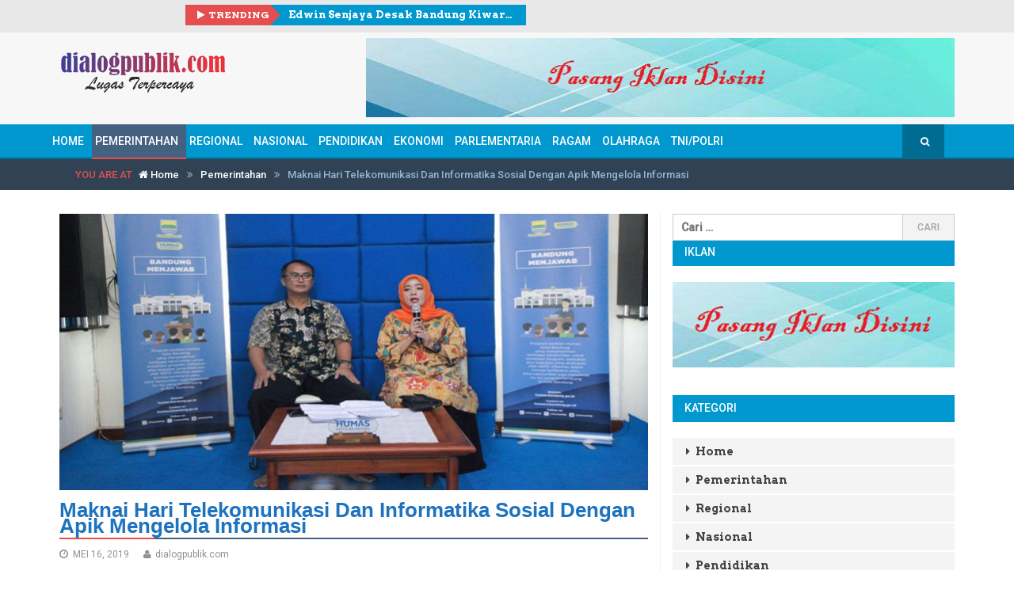

--- FILE ---
content_type: text/html; charset=UTF-8
request_url: https://dialogpublik.com/maknai-hari-telekomunikasi-dan-informatika-sosial-dengan-apik-mengelola-informasi/
body_size: 14706
content:
<!DOCTYPE html>
<!--[if IE 8]> <html class="ie ie8" lang="id" > <![endif]-->
<!--[if IE 9]> <html class="ie ie9" lang="id" > <![endif]-->
<!--[if gt IE 9]><!--> <html lang="id" > <!--<![endif]-->
<head>
    <meta charset="UTF-8" />
    <meta http-equiv="X-UA-Compatible" content="IE=edge">
    <meta name="viewport" content="width=device-width, initial-scale=1.0">
    <link rel="pingback" href="https://dialogpublik.com/xmlrpc.php" />

    <title>Maknai Hari Telekomunikasi Dan Informatika Sosial Dengan Apik Mengelola Informasi &#8211; dialogpublik.com</title>
<meta name='robots' content='max-image-preview:large' />
	<style>img:is([sizes="auto" i], [sizes^="auto," i]) { contain-intrinsic-size: 3000px 1500px }</style>
	
<!-- Better Open Graph, Schema.org & Twitter Integration -->
<meta property="og:lcoale" content="id_id"/>
<meta property="og:title" content="Maknai Hari Telekomunikasi Dan Informatika Sosial Dengan Apik Mengelola Informasi"/>
<meta itemprop="name" content="Maknai Hari Telekomunikasi Dan Informatika Sosial Dengan Apik Mengelola Informasi"/>
<meta property="twitter:title" content="Maknai Hari Telekomunikasi Dan Informatika Sosial Dengan Apik Mengelola Informasi"/>
<meta property="og:type" content="article"/>
<meta property="og:url" content="https://dialogpublik.com/maknai-hari-telekomunikasi-dan-informatika-sosial-dengan-apik-mengelola-informasi/"/>
<meta property="twitter:url" content="https://dialogpublik.com/maknai-hari-telekomunikasi-dan-informatika-sosial-dengan-apik-mengelola-informasi/"/>
<meta property="og:site_name" content="dialogpublik.com"/>
<meta property="twitter:card" content="summary"/>
<meta property="og:description" content="PEMERINTAH Kota Bandung (Pemkot) kembali mengimbau warga untuk lebih apik memanfaatkan teknologi informasi. Warga jangan sampai menyebarkan hoaks hanya karena kurang teliti menyaring informasi.&hellip;
"/>
<meta itemprop="description" content="PEMERINTAH Kota Bandung (Pemkot) kembali mengimbau warga untuk lebih apik memanfaatkan teknologi informasi. Warga jangan sampai menyebarkan hoaks hanya karena kurang teliti menyaring informasi.&hellip;
"/>
<meta property="og:image" content="https://dialogpublik.com/wp-content/uploads/2019/05/informasi-300x141.jpg"/>
<meta itemprop="image" content="https://dialogpublik.com/wp-content/uploads/2019/05/informasi-300x141.jpg"/>
<meta property="twitter:image" content="https://dialogpublik.com/wp-content/uploads/2019/05/informasi-300x141.jpg"/>
<!-- / Better Open Graph, Schema.org & Twitter Integration. -->
<link rel='dns-prefetch' href='//fonts.googleapis.com' />
<link rel="alternate" type="application/rss+xml" title="dialogpublik.com &raquo; Feed" href="https://dialogpublik.com/feed/" />
<link rel="alternate" type="application/rss+xml" title="dialogpublik.com &raquo; Umpan Komentar" href="https://dialogpublik.com/comments/feed/" />
<link rel="alternate" type="application/rss+xml" title="dialogpublik.com &raquo; Maknai Hari Telekomunikasi Dan Informatika Sosial Dengan Apik Mengelola Informasi Umpan Komentar" href="https://dialogpublik.com/maknai-hari-telekomunikasi-dan-informatika-sosial-dengan-apik-mengelola-informasi/feed/" />
<script type="text/javascript">
/* <![CDATA[ */
window._wpemojiSettings = {"baseUrl":"https:\/\/s.w.org\/images\/core\/emoji\/16.0.1\/72x72\/","ext":".png","svgUrl":"https:\/\/s.w.org\/images\/core\/emoji\/16.0.1\/svg\/","svgExt":".svg","source":{"concatemoji":"https:\/\/dialogpublik.com\/wp-includes\/js\/wp-emoji-release.min.js?ver=6.8.3"}};
/*! This file is auto-generated */
!function(s,n){var o,i,e;function c(e){try{var t={supportTests:e,timestamp:(new Date).valueOf()};sessionStorage.setItem(o,JSON.stringify(t))}catch(e){}}function p(e,t,n){e.clearRect(0,0,e.canvas.width,e.canvas.height),e.fillText(t,0,0);var t=new Uint32Array(e.getImageData(0,0,e.canvas.width,e.canvas.height).data),a=(e.clearRect(0,0,e.canvas.width,e.canvas.height),e.fillText(n,0,0),new Uint32Array(e.getImageData(0,0,e.canvas.width,e.canvas.height).data));return t.every(function(e,t){return e===a[t]})}function u(e,t){e.clearRect(0,0,e.canvas.width,e.canvas.height),e.fillText(t,0,0);for(var n=e.getImageData(16,16,1,1),a=0;a<n.data.length;a++)if(0!==n.data[a])return!1;return!0}function f(e,t,n,a){switch(t){case"flag":return n(e,"\ud83c\udff3\ufe0f\u200d\u26a7\ufe0f","\ud83c\udff3\ufe0f\u200b\u26a7\ufe0f")?!1:!n(e,"\ud83c\udde8\ud83c\uddf6","\ud83c\udde8\u200b\ud83c\uddf6")&&!n(e,"\ud83c\udff4\udb40\udc67\udb40\udc62\udb40\udc65\udb40\udc6e\udb40\udc67\udb40\udc7f","\ud83c\udff4\u200b\udb40\udc67\u200b\udb40\udc62\u200b\udb40\udc65\u200b\udb40\udc6e\u200b\udb40\udc67\u200b\udb40\udc7f");case"emoji":return!a(e,"\ud83e\udedf")}return!1}function g(e,t,n,a){var r="undefined"!=typeof WorkerGlobalScope&&self instanceof WorkerGlobalScope?new OffscreenCanvas(300,150):s.createElement("canvas"),o=r.getContext("2d",{willReadFrequently:!0}),i=(o.textBaseline="top",o.font="600 32px Arial",{});return e.forEach(function(e){i[e]=t(o,e,n,a)}),i}function t(e){var t=s.createElement("script");t.src=e,t.defer=!0,s.head.appendChild(t)}"undefined"!=typeof Promise&&(o="wpEmojiSettingsSupports",i=["flag","emoji"],n.supports={everything:!0,everythingExceptFlag:!0},e=new Promise(function(e){s.addEventListener("DOMContentLoaded",e,{once:!0})}),new Promise(function(t){var n=function(){try{var e=JSON.parse(sessionStorage.getItem(o));if("object"==typeof e&&"number"==typeof e.timestamp&&(new Date).valueOf()<e.timestamp+604800&&"object"==typeof e.supportTests)return e.supportTests}catch(e){}return null}();if(!n){if("undefined"!=typeof Worker&&"undefined"!=typeof OffscreenCanvas&&"undefined"!=typeof URL&&URL.createObjectURL&&"undefined"!=typeof Blob)try{var e="postMessage("+g.toString()+"("+[JSON.stringify(i),f.toString(),p.toString(),u.toString()].join(",")+"));",a=new Blob([e],{type:"text/javascript"}),r=new Worker(URL.createObjectURL(a),{name:"wpTestEmojiSupports"});return void(r.onmessage=function(e){c(n=e.data),r.terminate(),t(n)})}catch(e){}c(n=g(i,f,p,u))}t(n)}).then(function(e){for(var t in e)n.supports[t]=e[t],n.supports.everything=n.supports.everything&&n.supports[t],"flag"!==t&&(n.supports.everythingExceptFlag=n.supports.everythingExceptFlag&&n.supports[t]);n.supports.everythingExceptFlag=n.supports.everythingExceptFlag&&!n.supports.flag,n.DOMReady=!1,n.readyCallback=function(){n.DOMReady=!0}}).then(function(){return e}).then(function(){var e;n.supports.everything||(n.readyCallback(),(e=n.source||{}).concatemoji?t(e.concatemoji):e.wpemoji&&e.twemoji&&(t(e.twemoji),t(e.wpemoji)))}))}((window,document),window._wpemojiSettings);
/* ]]> */
</script>

<style id='wp-emoji-styles-inline-css' type='text/css'>

	img.wp-smiley, img.emoji {
		display: inline !important;
		border: none !important;
		box-shadow: none !important;
		height: 1em !important;
		width: 1em !important;
		margin: 0 0.07em !important;
		vertical-align: -0.1em !important;
		background: none !important;
		padding: 0 !important;
	}
</style>
<link rel='stylesheet' id='wp-block-library-css' href='https://dialogpublik.com/wp-includes/css/dist/block-library/style.min.css?ver=6.8.3' type='text/css' media='all' />
<style id='classic-theme-styles-inline-css' type='text/css'>
/*! This file is auto-generated */
.wp-block-button__link{color:#fff;background-color:#32373c;border-radius:9999px;box-shadow:none;text-decoration:none;padding:calc(.667em + 2px) calc(1.333em + 2px);font-size:1.125em}.wp-block-file__button{background:#32373c;color:#fff;text-decoration:none}
</style>
<style id='global-styles-inline-css' type='text/css'>
:root{--wp--preset--aspect-ratio--square: 1;--wp--preset--aspect-ratio--4-3: 4/3;--wp--preset--aspect-ratio--3-4: 3/4;--wp--preset--aspect-ratio--3-2: 3/2;--wp--preset--aspect-ratio--2-3: 2/3;--wp--preset--aspect-ratio--16-9: 16/9;--wp--preset--aspect-ratio--9-16: 9/16;--wp--preset--color--black: #000000;--wp--preset--color--cyan-bluish-gray: #abb8c3;--wp--preset--color--white: #ffffff;--wp--preset--color--pale-pink: #f78da7;--wp--preset--color--vivid-red: #cf2e2e;--wp--preset--color--luminous-vivid-orange: #ff6900;--wp--preset--color--luminous-vivid-amber: #fcb900;--wp--preset--color--light-green-cyan: #7bdcb5;--wp--preset--color--vivid-green-cyan: #00d084;--wp--preset--color--pale-cyan-blue: #8ed1fc;--wp--preset--color--vivid-cyan-blue: #0693e3;--wp--preset--color--vivid-purple: #9b51e0;--wp--preset--gradient--vivid-cyan-blue-to-vivid-purple: linear-gradient(135deg,rgba(6,147,227,1) 0%,rgb(155,81,224) 100%);--wp--preset--gradient--light-green-cyan-to-vivid-green-cyan: linear-gradient(135deg,rgb(122,220,180) 0%,rgb(0,208,130) 100%);--wp--preset--gradient--luminous-vivid-amber-to-luminous-vivid-orange: linear-gradient(135deg,rgba(252,185,0,1) 0%,rgba(255,105,0,1) 100%);--wp--preset--gradient--luminous-vivid-orange-to-vivid-red: linear-gradient(135deg,rgba(255,105,0,1) 0%,rgb(207,46,46) 100%);--wp--preset--gradient--very-light-gray-to-cyan-bluish-gray: linear-gradient(135deg,rgb(238,238,238) 0%,rgb(169,184,195) 100%);--wp--preset--gradient--cool-to-warm-spectrum: linear-gradient(135deg,rgb(74,234,220) 0%,rgb(151,120,209) 20%,rgb(207,42,186) 40%,rgb(238,44,130) 60%,rgb(251,105,98) 80%,rgb(254,248,76) 100%);--wp--preset--gradient--blush-light-purple: linear-gradient(135deg,rgb(255,206,236) 0%,rgb(152,150,240) 100%);--wp--preset--gradient--blush-bordeaux: linear-gradient(135deg,rgb(254,205,165) 0%,rgb(254,45,45) 50%,rgb(107,0,62) 100%);--wp--preset--gradient--luminous-dusk: linear-gradient(135deg,rgb(255,203,112) 0%,rgb(199,81,192) 50%,rgb(65,88,208) 100%);--wp--preset--gradient--pale-ocean: linear-gradient(135deg,rgb(255,245,203) 0%,rgb(182,227,212) 50%,rgb(51,167,181) 100%);--wp--preset--gradient--electric-grass: linear-gradient(135deg,rgb(202,248,128) 0%,rgb(113,206,126) 100%);--wp--preset--gradient--midnight: linear-gradient(135deg,rgb(2,3,129) 0%,rgb(40,116,252) 100%);--wp--preset--font-size--small: 13px;--wp--preset--font-size--medium: 20px;--wp--preset--font-size--large: 36px;--wp--preset--font-size--x-large: 42px;--wp--preset--spacing--20: 0.44rem;--wp--preset--spacing--30: 0.67rem;--wp--preset--spacing--40: 1rem;--wp--preset--spacing--50: 1.5rem;--wp--preset--spacing--60: 2.25rem;--wp--preset--spacing--70: 3.38rem;--wp--preset--spacing--80: 5.06rem;--wp--preset--shadow--natural: 6px 6px 9px rgba(0, 0, 0, 0.2);--wp--preset--shadow--deep: 12px 12px 50px rgba(0, 0, 0, 0.4);--wp--preset--shadow--sharp: 6px 6px 0px rgba(0, 0, 0, 0.2);--wp--preset--shadow--outlined: 6px 6px 0px -3px rgba(255, 255, 255, 1), 6px 6px rgba(0, 0, 0, 1);--wp--preset--shadow--crisp: 6px 6px 0px rgba(0, 0, 0, 1);}:where(.is-layout-flex){gap: 0.5em;}:where(.is-layout-grid){gap: 0.5em;}body .is-layout-flex{display: flex;}.is-layout-flex{flex-wrap: wrap;align-items: center;}.is-layout-flex > :is(*, div){margin: 0;}body .is-layout-grid{display: grid;}.is-layout-grid > :is(*, div){margin: 0;}:where(.wp-block-columns.is-layout-flex){gap: 2em;}:where(.wp-block-columns.is-layout-grid){gap: 2em;}:where(.wp-block-post-template.is-layout-flex){gap: 1.25em;}:where(.wp-block-post-template.is-layout-grid){gap: 1.25em;}.has-black-color{color: var(--wp--preset--color--black) !important;}.has-cyan-bluish-gray-color{color: var(--wp--preset--color--cyan-bluish-gray) !important;}.has-white-color{color: var(--wp--preset--color--white) !important;}.has-pale-pink-color{color: var(--wp--preset--color--pale-pink) !important;}.has-vivid-red-color{color: var(--wp--preset--color--vivid-red) !important;}.has-luminous-vivid-orange-color{color: var(--wp--preset--color--luminous-vivid-orange) !important;}.has-luminous-vivid-amber-color{color: var(--wp--preset--color--luminous-vivid-amber) !important;}.has-light-green-cyan-color{color: var(--wp--preset--color--light-green-cyan) !important;}.has-vivid-green-cyan-color{color: var(--wp--preset--color--vivid-green-cyan) !important;}.has-pale-cyan-blue-color{color: var(--wp--preset--color--pale-cyan-blue) !important;}.has-vivid-cyan-blue-color{color: var(--wp--preset--color--vivid-cyan-blue) !important;}.has-vivid-purple-color{color: var(--wp--preset--color--vivid-purple) !important;}.has-black-background-color{background-color: var(--wp--preset--color--black) !important;}.has-cyan-bluish-gray-background-color{background-color: var(--wp--preset--color--cyan-bluish-gray) !important;}.has-white-background-color{background-color: var(--wp--preset--color--white) !important;}.has-pale-pink-background-color{background-color: var(--wp--preset--color--pale-pink) !important;}.has-vivid-red-background-color{background-color: var(--wp--preset--color--vivid-red) !important;}.has-luminous-vivid-orange-background-color{background-color: var(--wp--preset--color--luminous-vivid-orange) !important;}.has-luminous-vivid-amber-background-color{background-color: var(--wp--preset--color--luminous-vivid-amber) !important;}.has-light-green-cyan-background-color{background-color: var(--wp--preset--color--light-green-cyan) !important;}.has-vivid-green-cyan-background-color{background-color: var(--wp--preset--color--vivid-green-cyan) !important;}.has-pale-cyan-blue-background-color{background-color: var(--wp--preset--color--pale-cyan-blue) !important;}.has-vivid-cyan-blue-background-color{background-color: var(--wp--preset--color--vivid-cyan-blue) !important;}.has-vivid-purple-background-color{background-color: var(--wp--preset--color--vivid-purple) !important;}.has-black-border-color{border-color: var(--wp--preset--color--black) !important;}.has-cyan-bluish-gray-border-color{border-color: var(--wp--preset--color--cyan-bluish-gray) !important;}.has-white-border-color{border-color: var(--wp--preset--color--white) !important;}.has-pale-pink-border-color{border-color: var(--wp--preset--color--pale-pink) !important;}.has-vivid-red-border-color{border-color: var(--wp--preset--color--vivid-red) !important;}.has-luminous-vivid-orange-border-color{border-color: var(--wp--preset--color--luminous-vivid-orange) !important;}.has-luminous-vivid-amber-border-color{border-color: var(--wp--preset--color--luminous-vivid-amber) !important;}.has-light-green-cyan-border-color{border-color: var(--wp--preset--color--light-green-cyan) !important;}.has-vivid-green-cyan-border-color{border-color: var(--wp--preset--color--vivid-green-cyan) !important;}.has-pale-cyan-blue-border-color{border-color: var(--wp--preset--color--pale-cyan-blue) !important;}.has-vivid-cyan-blue-border-color{border-color: var(--wp--preset--color--vivid-cyan-blue) !important;}.has-vivid-purple-border-color{border-color: var(--wp--preset--color--vivid-purple) !important;}.has-vivid-cyan-blue-to-vivid-purple-gradient-background{background: var(--wp--preset--gradient--vivid-cyan-blue-to-vivid-purple) !important;}.has-light-green-cyan-to-vivid-green-cyan-gradient-background{background: var(--wp--preset--gradient--light-green-cyan-to-vivid-green-cyan) !important;}.has-luminous-vivid-amber-to-luminous-vivid-orange-gradient-background{background: var(--wp--preset--gradient--luminous-vivid-amber-to-luminous-vivid-orange) !important;}.has-luminous-vivid-orange-to-vivid-red-gradient-background{background: var(--wp--preset--gradient--luminous-vivid-orange-to-vivid-red) !important;}.has-very-light-gray-to-cyan-bluish-gray-gradient-background{background: var(--wp--preset--gradient--very-light-gray-to-cyan-bluish-gray) !important;}.has-cool-to-warm-spectrum-gradient-background{background: var(--wp--preset--gradient--cool-to-warm-spectrum) !important;}.has-blush-light-purple-gradient-background{background: var(--wp--preset--gradient--blush-light-purple) !important;}.has-blush-bordeaux-gradient-background{background: var(--wp--preset--gradient--blush-bordeaux) !important;}.has-luminous-dusk-gradient-background{background: var(--wp--preset--gradient--luminous-dusk) !important;}.has-pale-ocean-gradient-background{background: var(--wp--preset--gradient--pale-ocean) !important;}.has-electric-grass-gradient-background{background: var(--wp--preset--gradient--electric-grass) !important;}.has-midnight-gradient-background{background: var(--wp--preset--gradient--midnight) !important;}.has-small-font-size{font-size: var(--wp--preset--font-size--small) !important;}.has-medium-font-size{font-size: var(--wp--preset--font-size--medium) !important;}.has-large-font-size{font-size: var(--wp--preset--font-size--large) !important;}.has-x-large-font-size{font-size: var(--wp--preset--font-size--x-large) !important;}
:where(.wp-block-post-template.is-layout-flex){gap: 1.25em;}:where(.wp-block-post-template.is-layout-grid){gap: 1.25em;}
:where(.wp-block-columns.is-layout-flex){gap: 2em;}:where(.wp-block-columns.is-layout-grid){gap: 2em;}
:root :where(.wp-block-pullquote){font-size: 1.5em;line-height: 1.6;}
</style>
<link rel='stylesheet' id='bf-better-social-font-icon-css' href='https://dialogpublik.com/wp-content/themes/better-mag/includes/libs/better-framework/assets/css/better-social-font-icon.css?ver=2.5.25' type='text/css' media='all' />
<link rel='stylesheet' id='better-social-counter-css' href='https://dialogpublik.com/wp-content/plugins/better-social-counter/css/style.css?ver=1.4.8' type='text/css' media='all' />
<link rel='stylesheet' id='bf-pretty-photo-css' href='https://dialogpublik.com/wp-content/themes/better-mag/includes/libs/better-framework/assets/css/pretty-photo.css?ver=2.5.25' type='text/css' media='all' />
<link rel='stylesheet' id='bootstrap-css' href='https://dialogpublik.com/wp-content/themes/better-mag/css/bootstrap.min.css?ver=2.8.1' type='text/css' media='all' />
<link rel='stylesheet' id='fontawesome-css' href='https://dialogpublik.com/wp-content/themes/better-mag/includes/libs/better-framework/assets/css/font-awesome.min.css?ver=2.5.25' type='text/css' media='all' />
<link rel='stylesheet' id='better-mag-css' href='https://dialogpublik.com/wp-content/themes/better-mag/style.css?ver=2.8.1' type='text/css' media='all' />
<link rel='stylesheet' id='better-mag-style-dark-css' href='https://dialogpublik.com/wp-content/themes/better-mag/css/style-dark.css?ver=2.8.1' type='text/css' media='all' />
<link rel='stylesheet' id='better-weather-css' href='https://dialogpublik.com/wp-content/plugins/better-weather/css/bw-style.css?ver=3.0.1' type='text/css' media='all' />
<link rel='stylesheet' id='better-framework-main-fonts-css' href='https://fonts.googleapis.com/css?family=Open+Sans:400,700,600,300%7CRoboto:500,400,300%7CArvo:700,400%7CRoboto+Slab:400' type='text/css' media='all' />
<script type="text/javascript" src="https://dialogpublik.com/wp-includes/js/jquery/jquery.min.js?ver=3.7.1" id="jquery-core-js"></script>
<script type="text/javascript" src="https://dialogpublik.com/wp-includes/js/jquery/jquery-migrate.min.js?ver=3.4.1" id="jquery-migrate-js"></script>
<link rel="https://api.w.org/" href="https://dialogpublik.com/wp-json/" /><link rel="alternate" title="JSON" type="application/json" href="https://dialogpublik.com/wp-json/wp/v2/posts/3571" /><link rel="EditURI" type="application/rsd+xml" title="RSD" href="https://dialogpublik.com/xmlrpc.php?rsd" />
<meta name="generator" content="WordPress 6.8.3" />
<link rel="canonical" href="https://dialogpublik.com/maknai-hari-telekomunikasi-dan-informatika-sosial-dengan-apik-mengelola-informasi/" />
<link rel='shortlink' href='https://dialogpublik.com/?p=3571' />
<link rel="alternate" title="oEmbed (JSON)" type="application/json+oembed" href="https://dialogpublik.com/wp-json/oembed/1.0/embed?url=https%3A%2F%2Fdialogpublik.com%2Fmaknai-hari-telekomunikasi-dan-informatika-sosial-dengan-apik-mengelola-informasi%2F" />
<link rel="alternate" title="oEmbed (XML)" type="text/xml+oembed" href="https://dialogpublik.com/wp-json/oembed/1.0/embed?url=https%3A%2F%2Fdialogpublik.com%2Fmaknai-hari-telekomunikasi-dan-informatika-sosial-dengan-apik-mengelola-informasi%2F&#038;format=xml" />
<link rel="shortcut icon" href="https://dialogpublik.com/wp-content/uploads/2025/11/icon-berdialog.png"><meta name="generator" content="Powered by Visual Composer - drag and drop page builder for WordPress."/>
<!--[if lte IE 9]><link rel="stylesheet" type="text/css" href="https://dialogpublik.com/wp-content/plugins/js_composer-disabled/assets/css/vc_lte_ie9.min.css" media="screen"><![endif]--><!--[if IE  8]><link rel="stylesheet" type="text/css" href="https://dialogpublik.com/wp-content/plugins/js_composer-disabled/assets/css/vc-ie8.min.css" media="screen"><![endif]-->
<!-- BetterFramework Auto Generated CSS -->
<style type='text/css' media='screen'>/*  Panel Options Custom CSS  */
.better-social-counter.style-modern .item-title,.better-social-counter.style-box .item-title,.better-social-counter.style-clean .item-title,.better-social-counter.style-button .item-title{font-family:'Open Sans';font-weight:400;font-size:12px;text-transform:initial}.better-social-counter.style-box .item-count,.better-social-counter.style-clean .item-count,.better-social-counter.style-modern .item-count,.better-social-counter.style-button .item-count{font-family:'Open Sans';font-weight:700;font-size:14px;text-transform:initial}.better-social-counter.style-big-button .item-name{font-family:'Open Sans';font-weight:600;font-size:14px;text-transform:initial}.better-social-counter.style-big-button .item-title-join{font-family:'Open Sans';font-weight:400;font-size:13px;text-transform:initial}.better-social-banner .banner-item .item-count{font-family:'Open Sans';font-weight:300;font-size:22px;text-transform:uppercase}.better-social-banner .banner-item .item-title{font-family:'Open Sans';font-weight:700;font-size:12px;text-transform:uppercase}.better-social-banner .banner-item .item-button{font-family:'Open Sans';font-weight:700;font-size:13px;text-transform:uppercase}body .header{padding-top:5px}body .header{padding-bottom:45px}body .main-slider-wrapper{padding-bottom:5pxpx}body{font-family:'Roboto';font-weight:500;font-size:14px;text-align:inherit;text-transform:initial;color:#5f6569}.heading,h1,h2,h3,h4,h5,h6,.header .logo a,.block-modern h2.title a,.main-menu .block-modern h2.title a,.blog-block h2 a,.main-menu .blog-block h2 a,.block-highlight .title,.listing-thumbnail h3.title a,.main-menu .listing-thumbnail h3.title a,.listing-simple li h3.title a,.main-menu .listing-simple li h3.title a,.widget li,.bf-shortcode.bm-login-register label,.bf-shortcode.bm-login-register .register-tab .before-message,.bf-shortcode.bm-login-register .register-tab .statement{font-family:'Arvo';font-weight:700;text-align:initial;text-transform:initial;color:#444444}.page-heading,.page-heading span.h-title{font-family:Calibri,Candara,Segoe,"Segoe UI",Optima,Arial,sans-serif;font-weight:700;line-height:20px;font-size:26px;text-align:initial;text-transform:initial;color:#1e73be}.section-heading.extended .other-links .other-item a,.section-heading span.h-title{font-family:'Roboto';font-weight:500;line-height:32px;font-size:14px;text-align:initial;text-transform:uppercase}.mega-menu .meta,.mega-menu .meta span,.mega-menu .meta a,.the-content .meta a,.meta a,.meta span,.meta{font-family:'Roboto';font-weight:400;font-size:12px;text-align:initial;text-transform:initial;color:#919191}.blog-block .summary p, .blog-block .summary,.block-modern .summary p, .block-modern .summary{font-family:Calibri,Candara,Segoe,"Segoe UI",Optima,Arial,sans-serif;font-weight:400;line-height:20px;font-size:13px;text-align:initial;text-transform:initial;color:#717171}.btn-read-more{font-family:'Roboto';font-weight:400;line-height:18px;font-size:12px;text-align:center;text-transform:uppercase}.term-title a{font-family:'Roboto';font-weight:400;line-height:30px;font-size:13px;text-align:center;text-transform:uppercase}.the-content,.the-content p{font-family:Calibri,Candara,Segoe,"Segoe UI",Optima,Arial,sans-serif;font-weight:400;line-height:20px;font-size:17px;text-align:inherit;text-transform:initial;color:#5f6569}blockquote,blockquote p,.the-content blockquote p{font-family:'Roboto Slab';font-weight:400;line-height:24px;font-size:14px;text-align:inherit;text-transform:initial}.main-menu .menu a,.main-menu .menu li,.main-menu .main-menu-container.mobile-menu-container .mobile-button{font-family:'Roboto';font-weight:500;font-size:14px;text-align:inherit;text-transform:uppercase}.main-menu .menu .better-custom-badge{font-family:'Roboto';font-weight:500;font-size:11px;text-transform:uppercase}.main-menu.style-large .desktop-menu-container .menu > li > a > .description{font-family:'Roboto';font-weight:300;font-size:12px;text-transform:uppercase}.main-slider-wrapper .block-highlight .title{font-family:'Arvo';font-weight:400;font-size:17px;text-align:initial;text-transform:initial}.top-bar,.top-bar .widget.widget_nav_menu ul.menu > li > a{background-color:#e8e8e8}.header{background-color:#f7f7f7}.main-menu,.main-menu.boxed .main-menu-container{background-color:#0098ce}.main-menu,.main-menu.boxed .main-menu-container{border-bottom-color:#006c92}.main-menu .menu>li.random-post>a,.main-menu .search-item .search-form{background-color:#006c92}.bf-news-ticker{background-color:#0098ce}.primary-sidebar-widget .section-heading,.footer-larger-widget .section-heading{background-color:#0098ce}.widget .section-heading.extended .other-links .other-item a,.widget .section-heading span.h-title{background-color:#0098ce}.primary-sidebar-widget .section-heading,.footer-larger-widget .section-heading,.widget .section-heading.extended.tab-heading{border-color:#0098ce}.footer-larger-wrapper,.footer-larger-wrapper .widget.widget_nav_menu li a{background-color:#007da9}.footer-larger-widget .better-social-counter.style-clean .social-item{border-bottom-color:#007da9}.footer-lower-wrapper{background-color:#006f96}

/*  Menus Custom CSS  */


/*  Terms Custom CSS  */
</style>
<!-- /BetterFramework Auto Generated CSS -->

<!-- BetterFramework Head Inline CSS -->
<style>
/* Link */
#main-menu .menu-item a{
	padding-left:5px;
	padding-right:5px;
	padding-left:4px;
	padding-right:10px;
}

/* Menu */
#menu-main{
	padding-right:26px;
}

/* Form Division */
#menu-menu-utama-sticky .astm-search-menu form{
	top:-15px;
}

/* Link */
#menu-menu-utama-sticky .menu-item a{
	margin-left:1px;
}

/* Search form */
.search-form{
	margin-bottom:-37px;
	position:relative !important;
}

/* Input */
.search-form label input[type=search]{
	top:-109px;
}

/* Row */
.top-bar .row{
	position:relative;
	top:25px;
}

/* Division */
.sshos-contents-wrapper .sshos-horizontal-menu-wrapper .sshos-horizontal-menu-inner{
	position:relative;
	left:92px;
}

/* Column 6/12 */
.top-bar .top-bar-left{
	margin-top:-26px;
	margin-left:159px;
}

/* Image */
.sshos-logo-wrapper a img{
	width:200px !important;
	height:60px !important;
	position:relative;
	top:-17px;
}

/* 750px and below screen sizes */
@media (max-width:750px){

	/* Column 6/12 */
	.top-bar .top-bar-left{
		margin-top:16px;
		margin-left:-10px;
	}
	
}

/* 992px and above screen sizes */
@media (min-width:992px){

	/* Link */
	#main-menu .menu-item a{
		padding-left:10px;
		padding-right:10px;
		padding-left:4px;
		padding-right:10px;
	}
	
	/* Image */
	.better-ads-post-top .betterad-link img{
		visibility:hidden;
		display:inline-block;
		margin-bottom:-50px;
	}
	
	/* Menu */
	#menu-main{
		padding-right:26px;
	}
	
}

/* 910px and above screen sizes */
@media (min-width:910px){

	/* Form Division */
	#menu-menu-utama-sticky .astm-search-menu form{
		max-width:114px;
		left:-107px;
	}
	
}

</style>
<!-- /BetterFramework Head Inline CSS-->
<noscript><style type="text/css"> .wpb_animate_when_almost_visible { opacity: 1; }</style></noscript>
    <!--[if lt IE 9]>
    <script src="https://dialogpublik.com/wp-content/themes/better-mag/js/html5shiv.min.js"></script>
    <script src="https://dialogpublik.com/wp-content/themes/better-mag/js/respond.min.js"></script>
    <![endif]-->
    <!-- Start GPT Tag -->
    <script async src='https://securepubads.g.doubleclick.net/tag/js/gpt.js'></script>
    <script>
      window.googletag = window.googletag || {cmd: []};
      googletag.cmd.push(function() {
        var mapping1 = googletag.sizeMapping()
                                .addSize([1024, 0], [[970, 250], [970, 90], [728, 250], [728, 90]])
                                .addSize([800, 0], [[728, 250], [728, 90]])
                                .addSize([0, 0], [[336, 280], [300, 250]])
                                .build();
    
        var mapping2 = googletag.sizeMapping()
                                .addSize([800, 0], [])
                                .addSize([0, 0], [[320, 50]])
                                .build();
        googletag.defineSlot('/160553881/Dialogpublik', [[360,300],[336,280],[300,250]], 'div-gpt-ad-multibanner1')
                 .setTargeting('pos', ['Multibanner1'])
                 .addService(googletag.pubads());
        googletag.defineSlot('/160553881/Dialogpublik', [[360,300],[336,280],[300,250]], 'div-gpt-ad-multibanner2')
                 .setTargeting('pos', ['Multibanner2'])
                 .addService(googletag.pubads());
        googletag.defineSlot('/160553881/Dialogpublik', [[320,50]], 'div-gpt-ad-sticky')
                 .setTargeting('pos', ['Sticky'])
                 .defineSizeMapping(mapping2)
                 .addService(googletag.pubads());
    
        googletag.pubads().enableSingleRequest();
        googletag.pubads().collapseEmptyDivs();
        googletag.pubads().setCentering(true);
        googletag.enableServices();
      });
    </script>
    <!-- End GPT Tag -->

<!-- Tambahan Javascript untuk close sticky -->
<script type="text/javascript">
	function closeAds(){
		document.getElementById("footer_sticky").style.display = "none";
	}
</script>
<!-- End -->

<style type="text/css">
    .footer_sticky{
		margin:0 auto;
		position:fixed;
		bottom:5px;
		width:100%;
		background: rgb(232,232,232, 0.8);
		text-align:center;
		height: auto;
		z-index: 9999;
		left:0;
		display:block;
	}
	.footer_sticky_inside{
		margin: 0 auto;
		background: none;
		z-index: 9999;
		display:block;
		position:relative;
	}
	.close_button{
	    display: inline-block;
		color: white !important;
		cursor:pointer; 
		position: absolute; 
		background: #2E64FE; 
		font-size: 8pt;
		padding: 3px 6px 3px 6px;
		height: 20px;
		right: 0;
		z-index: 9999;
		top:-20px;
	}      
 </style> 

</head>
<body class="wp-singular post-template-default single single-post postid-3571 single-format-standard wp-theme-better-mag animation_image_zoom enabled_back_to_top active-lighbox  full-width wpb-js-composer js-comp-ver-4.12.1 vc_responsive" dir="ltr" itemscope="itemscope" itemtype="http://schema.org/WebPage">
<div class="main-wrap"><div class="top-bar">
    <div class="container">
        <div class="row">
            <div class="col-lg-6 col-sm-6 col-xs-12 top-bar-left clearfix">
                <div  id="better-news-ticker-1" class=" widget-havent-icon top-bar-widget widget widget_better-news-ticker">        <div class="bf-shortcode bf-news-ticker " data-time="9000">
            <p class="heading ">Trending</p>
            <ul class="news-list">
                                <li><a class="limit-line ellipsis" href="https://dialogpublik.com/edwin-senjaya-desak-bandung-kiwari-benahi-pelayanan-kesehatan/">Edwin Senjaya Desak Bandung Kiwari Benahi Pelayanan Kesehatan</a></li>
                                <li><a class="limit-line ellipsis" href="https://dialogpublik.com/dprd-kabupaten-bandung-pastikan-kbm-di-paud-anggrek-kembali-normal/">DPRD  Kabupaten Bandung  Pastikan KBM  di Paud Anggrek kembali Normal</a></li>
                                <li><a class="limit-line ellipsis" href="https://dialogpublik.com/pemkot-cimahi-perkuat-transformasi-pengelolaan-sampah-melalui-program-iswmp/">Pemkot Cimahi Perkuat Transformasi Pengelolaan Sampah melalui  Program ISWMP</a></li>
                                <li><a class="limit-line ellipsis" href="https://dialogpublik.com/anri-optimis-manajemen-talenta-asn-terealisasi-dengan-dukungan-dan-pendampingan-bkn/">ANRI Optimis Manajemen Talenta ASN Terealisasi Dengan Dukungan dan Pendampingan BKN</a></li>
                                <li><a class="limit-line ellipsis" href="https://dialogpublik.com/tim-bolavoli-putri-bandung-bjb-tandamata-siap-membuktikan-taji-mereka-di-gor-sabilulungan/">Tim Bolavoli Putri Bandung bjb Tandamata Siap Membuktikan Taji Mereka di GOR Sabilulungan</a></li>
                                <li><a class="limit-line ellipsis" href="https://dialogpublik.com/bapenda-ungkap-dinamika-pencapaian-pad-kota-bandung/">Bapenda Ungkap Dinamika Pencapaian PAD Kota Bandung</a></li>
                                <li><a class="limit-line ellipsis" href="https://dialogpublik.com/bjb-sambang-pasar-digelar-di-pasar-kebayoran-lama-dorong-transaksi-dan-pembiayaan-produktif/">bjb Sambang Pasar Digelar di Pasar Kebayoran Lama, Dorong Transaksi dan Pembiayaan Produktif</a></li>
                                <li><a class="limit-line ellipsis" href="https://dialogpublik.com/jejak-rasa-di-balik-megahnya-braga-seblak-hidden-gem-jadi-andalan/">Jejak Rasa di Balik Megahnya Braga, Seblak Hidden Gem jadi Andalan</a></li>
                                <li><a class="limit-line ellipsis" href="https://dialogpublik.com/usai-audensi-ketua-komisi-b-dprd-kabupaten-bandung-menghilang/">Usai Audensi Ketua Komisi B DPRD Kabupaten Bandung Menghilang</a></li>
                                <li><a class="limit-line ellipsis" href="https://dialogpublik.com/kota-bandung-disiapkan-jadi-tempat-selangor-international-business-summit-2026/">Kota Bandung Disiapkan Jadi Tempat Selangor International Business Summit 2026</a></li>
                            </ul>
        </div>
        </div>            </div>
            <div class="col-lg-6 col-sm-6 col-xs-12 top-bar-right clearfix">
                		<div
			class="better-studio-shortcode bsc-clearfix better-social-counter style-button colored in-4-col ">
						<ul class="social-list bsc-clearfix">			</ul>
		</div>
		            </div>
        </div>
    </div>
</div>

    <header id="header" class="header" role="banner" itemscope="itemscope" itemtype="http://schema.org/WPHeader">
    <div class="container">
        <div class="row">
                            <div class="col-lg-4 col-md-4 col-sm-4 col-xs-12 left-align-logo logo-container">
                            <div id="site-branding" class=" site-branding " itemtype="http://schema.org/Organization" itemscope="itemscope">
                            <h2 id="site-title" class="logo" itemprop="headline">
                        <a href="https://dialogpublik.com" itemprop="url" rel="home">
                                    <img src="https://dialogpublik.com/wp-content/uploads/2019/02/logodialogpublik.png" alt="dialogpublik.com"
                          itemprop="logo" />
                            </a>
                            </h2>
                    </div>
                        </div>
                <div
                    class="col-lg-8 col-md-8 col-sm-8 hidden-xs left-align-logo aside-logo-sidebar">
                    <div  id="advertisement-image-2" class=" widget-havent-icon aside-logo-widget widget widget_advertisement-image">        <div class="bf-shortcode bf-advertisement-code">
            <a href="-" target="_blank" title=""><img src="https://dialogpublik.com/wp-content/uploads/2024/09/iklan.-dialog-5.jpg" alt="" class="img-responsive">
                        </a>
        </div>
        </div>        <script type="text/javascript">
            //<![CDATA[
            jQuery(function($) {
                if( $(window).width() > 780 ){
                    $('#sidebar-aside-logo').hcSticky([]);
                }
            });
            //]]>
        </script>
                    </div>
                    </div>
    </div>
    </header>        <div class="main-menu-sticky-wrapper">        <div id="menu-main" class="menu main-menu full-width sticky-menu style-normal" role="navigation" itemscope="itemscope" itemtype="http://schema.org/SiteNavigationElement">
            <div class="container">
                <nav class="main-menu-container desktop-menu-container">
                    <ul id="main-menu" class="menu">
                        <li id="menu-item-1433" class="menu-item menu-item-type-post_type menu-item-object-page menu-item-home better-anim- menu-item-1433"><a href="https://dialogpublik.com/">Home</a><li id="menu-item-1436" class="menu-item menu-item-type-taxonomy menu-item-object-category current-post-ancestor current-menu-parent current-post-parent menu-term-75 better-anim- menu-item-1436"><a href="https://dialogpublik.com/category/pemerintahan/">Pemerintahan</a><li id="menu-item-1432" class="menu-item menu-item-type-taxonomy menu-item-object-category menu-term-89 better-anim- menu-item-1432"><a href="https://dialogpublik.com/category/regional/">Regional</a><li id="menu-item-1085" class="menu-item menu-item-type-taxonomy menu-item-object-category menu-term-77 better-anim- menu-item-1085"><a href="https://dialogpublik.com/category/nasional/">Nasional</a><li id="menu-item-1431" class="menu-item menu-item-type-taxonomy menu-item-object-category menu-term-90 better-anim- menu-item-1431"><a href="https://dialogpublik.com/category/pendidikan/">Pendidikan</a><li id="menu-item-1430" class="menu-item menu-item-type-taxonomy menu-item-object-category menu-term-91 better-anim- menu-item-1430"><a href="https://dialogpublik.com/category/ekonomi/">Ekonomi</a><li id="menu-item-1088" class="menu-item menu-item-type-taxonomy menu-item-object-category menu-term-76 better-anim- menu-item-1088"><a href="https://dialogpublik.com/category/politik/">Parlementaria</a><li id="menu-item-1086" class="menu-item menu-item-type-taxonomy menu-item-object-category menu-term-79 better-anim- menu-item-1086"><a href="https://dialogpublik.com/category/pariwisata/">Ragam</a><li id="menu-item-1361" class="menu-item menu-item-type-taxonomy menu-item-object-category menu-term-82 better-anim- menu-item-1361"><a href="https://dialogpublik.com/category/olahraga/">Olahraga</a><li id="menu-item-1089" class="menu-item menu-item-type-taxonomy menu-item-object-category menu-term-81 better-anim- menu-item-1089"><a href="https://dialogpublik.com/category/tnipolri/">TNI/POLRI</a>                            <li class="search-item alignright">
                                        <form role="search" method="get" class="search-form" action="https://dialogpublik.com">
            <label>
                <input type="search" class="search-field" placeholder="Search..." value="" name="s" title="Search for:">
            </label>
            <input type="submit" class="search-submit" value="&#xf002;">
        </form>
                                    </li>
                                            </ul>
                </nav>
            </div>
        </div>

        </div>        <div class="bf-breadcrumb-wrapper full-width"><div class="container bf-breadcrumb-container">
		<div class="bf-breadcrumb breadcrumbs bf-clearfix">
			<span class="trail-browse">You are at</span> <span class="trail-begin"><a href="https://dialogpublik.com/" title="dialogpublik.com" rel="home"><i class="fa fa-home"></i> Home</a></span>
			 <span class="sep"><i class="fa fa-angle-double-right"></i></span> <a href="https://dialogpublik.com/category/pemerintahan/" title="Pemerintahan">Pemerintahan</a>
			 <span class="sep"><i class="fa fa-angle-double-right"></i></span> <span class="trail-end">Maknai Hari Telekomunikasi Dan Informatika Sosial Dengan Apik Mengelola Informasi</span>
		</div></div></div>
<main id="content" class="content-container container" role="main" itemscope itemprop="mainContentOfPage" itemtype="http://schema.org/WebPageElement"><div class="row main-section">
        <div class="main-content col-lg-8 col-md-8 col-sm-8 col-xs-12 with-sidebar content-column" itemscope="itemscope" itemtype="http://schema.org/Blog">        <article id="post-3571" class="post-3571 post type-post status-publish format-standard has-post-thumbnail category-pemerintahan tag-bintek tag-kim tag-pemkot tag-smart-city single-content clearfix" itemscope="itemscope" itemtype="http://schema.org/Article">
                            <div class="featured" itemprop="thumbnailUrl"><a href="https://dialogpublik.com/wp-content/uploads/2019/05/informasi.jpg" rel="prettyPhoto" title="Maknai Hari Telekomunikasi Dan Informatika Sosial Dengan Apik Mengelola Informasi" property="image"><img width="745" height="350" src="https://dialogpublik.com/wp-content/uploads/2019/05/informasi-745x350.jpg" class="img-responsive wp-post-image" alt="" title="Maknai Hari Telekomunikasi Dan Informatika Sosial Dengan Apik Mengelola Informasi" decoding="async" fetchpriority="high" srcset="https://dialogpublik.com/wp-content/uploads/2019/05/informasi.jpg 745w, https://dialogpublik.com/wp-content/uploads/2019/05/informasi-300x141.jpg 300w" sizes="(max-width: 745px) 100vw, 745px" /></a>                </div>            <h1 class="post-title page-heading" itemprop="headline"><span class="h-title">Maknai Hari Telekomunikasi Dan Informatika Sosial Dengan Apik Mengelola Informasi</span></h1><div class="post-meta meta ">
        <span class="time"><i class="fa fa-clock-o"></i> <time class="post-published updated" datetime="2019-05-16T18:52:12+07:00" title="Kamis, Mei 16, 2019, 6:52 pm">Mei 16, 2019</time></span>
                        <span class="post-author author" itemprop="author" itemscope="itemscope" itemtype="http://schema.org/Person"><a class="post-author-url" itemprop="url" href="https://dialogpublik.com/author/adminlogin/"><span class="post-author-name" itemprop="givenName"><i class="fa fa-user"></i> dialogpublik.com</span></a></span>
                    </div>
        <div class="the-content post-content clearfix" propname="articleBody"><p style="text-align: justify;"><strong>PEMERINTAH</strong> Kota Bandung (Pemkot) kembali mengimbau warga untuk lebih apik memanfaatkan teknologi informasi. Warga jangan sampai menyebarkan hoaks hanya karena kurang teliti menyaring informasi.</p>
<p style="text-align: justify;">Hal itu juga yang menjadi perhatian Pemkot Bandung dalam menyambut hari Telekomunikasi dan Informatika Sosial.</p>
<p style="text-align: justify;">&#8220;Kita ajak stakeholder, Satuan Kerja Perangkat Daerah (SKPD) dan masyarakat untuk menggunakan teknologi sebaik mungkin. Jangan sampai informasi yang kita dapat itu hoaks. Maka seteliti mungkin menyaring informasi,&#8221; ujar Sekretaris Diskominfo Kota Bandung, Dicky Wisnu pada kegiatan Bandung Menjawab di Balai Kota Bandung, Jalan Wastukancana, Kamis (16/5/2019).</p>
<p style="text-align: justify;">Selain menyaring informasi, memaknai hari Telekomunikasi dan Informatika Sosial juga dalam pemanfaatan Smart City. Menurutnya, Bandung yang identik dengan kota pintar perlu terus menggali informasi lebih berkembang.</p>
<p style="text-align: justify;">Seperti duplikasi aplikasi atau pun kerja sama antar daerah bahkan luar negeri untuk saling mengembangkan wilayah yang dinilai menjadi acuan kota pintar.</p>
<p style="text-align: justify;">&#8220;Kita terus mendorong peningkatan level smart city. Selain mengembangkan potensi, juga saling belajar satu sama lain agar kota Bandung terus berkembang,&#8221; katanya.</p>
<p style="text-align: justify;">Sementara itu, Kepala Bidang Diseminasi Dinas Komunikasi dan Informatika (Diskominfo) Kota Bandung, Elly Harliani menyampaikan, Diskominfo selalu mengadakan sosialisasi bagi organisasi Kelompok Informasi Masyarakat (KIM) soal literasi informasi.</p>
<p style="text-align: justify;">Menurutnya, hal itu menjadi penting, agar organisasi tersebut mampu mengonsumsi informasi di era digital ini dengan baik.</p>
<p style="text-align: justify;">&#8220;Kita informasikan kepada KIM mengenai penggunaan internet, bagaimana memfilter informasi yang masuk dan sebagainya,&#8221; kata Ely.</p>
<p style="text-align: justify;">Selain itu, pihaknya juga menggelar Bimbingan Teknis (Bimtek).</p>
<p style="text-align: justify;">&#8220;Adanya kegiatan bimtek seperti itu mampu mengedukasi masyarakat. Terpenting adalah bagaimana masyarakat itu lebih bijak dalam mengelola dan menyebarkan informasi yang bernilai positif,&#8221; harapnya.(DP)</p>
<div class="betteradscontainer betterads-clearfix betterads-post-bottom betterads-align-left betterad-column-1">
<div id="betterad-998" class="betterad-container betterad-type-image " itemscope="" itemtype="https://schema.org/WPAdBlock" data-adid="998" data-type="image"><a itemprop="url" class="betterad-link" href="" target="_blank" ><img decoding="async" class="betterad-image" src="https://dialogpublik.com/wp-content/uploads/2025/04/iklan.-dialog-5.jpg" alt="Iklan Bawah" /></a></div>
</div>
</div><div class="entry-terms the-content" itemprop="keywords"><p class='terms-list'><span class="fa fa-tag"></span> Tags: <a href="https://dialogpublik.com/tag/bintek/" rel="tag">Bintek</a><span class='sep'>,</span><a href="https://dialogpublik.com/tag/kim/" rel="tag">KIM</a><span class='sep'>,</span><a href="https://dialogpublik.com/tag/pemkot/" rel="tag">Pemkot</a><span class='sep'>,</span><a href="https://dialogpublik.com/tag/smart-city/" rel="tag">smart city</a></p></div>        </article>
                <section class="share-box clearfix  ">
            <span class="share-text">Share</span>
                    <div class="bf-shortcode bf-social-share style-button colored ">
            <ul class="social-list clearfix"><li class="social-item facebook"><a href="javascript: window.open('http://www.facebook.com/sharer.php?u=https://dialogpublik.com/maknai-hari-telekomunikasi-dan-informatika-sosial-dengan-apik-mengelola-informasi/','_blank', 'width=900, height=450');" target="_blank"><i class="fa fa-facebook"></i><span class="item-title">Facebook</span></a></a></li><li class="social-item twitter"><a href="javascript: window.open('http://twitter.com/home?status=https://dialogpublik.com/maknai-hari-telekomunikasi-dan-informatika-sosial-dengan-apik-mengelola-informasi/','_blank', 'width=900, height=450');" target="_blank"><i class="fa fa-twitter"></i><span class="item-title">Twitter</span></a></a></li><li class="social-item google_plus"><a href="javascript: window.open('http://plus.google.com/share?url=https://dialogpublik.com/maknai-hari-telekomunikasi-dan-informatika-sosial-dengan-apik-mengelola-informasi/','_blank', 'width=500, height=450');" target="_blank"><i class="fa fa-google-plus"></i><span class="item-title">Google+</span></a></a></li><li class="social-item pinterest"><a href="javascript: window.open('http://pinterest.com/pin/create/button/?url=https://dialogpublik.com/maknai-hari-telekomunikasi-dan-informatika-sosial-dengan-apik-mengelola-informasi/&media=https://dialogpublik.com/wp-content/uploads/2019/05/informasi.jpg&description=Maknai Hari Telekomunikasi Dan Informatika Sosial Dengan Apik Mengelola Informasi','_blank', 'width=900, height=450');" target="_blank"><i class="fa fa-pinterest"></i><span class="item-title">Pinterest</span></a></a></li><li class="social-item linkedin"><a href="javascript: window.open('http://www.linkedin.com/shareArticle?mini=true&url=https://dialogpublik.com/maknai-hari-telekomunikasi-dan-informatika-sosial-dengan-apik-mengelola-informasi/&title=Maknai Hari Telekomunikasi Dan Informatika Sosial Dengan Apik Mengelola Informasi','_blank', 'width=500, height=450');" target="_blank"><i class="fa fa-linkedin"></i><span class="item-title">Linkedin</span></a></a></li><li class="social-item tumblr"><a href="javascript: window.open('http://www.tumblr.com/share/link?url=https://dialogpublik.com/maknai-hari-telekomunikasi-dan-informatika-sosial-dengan-apik-mengelola-informasi/&name=Maknai Hari Telekomunikasi Dan Informatika Sosial Dengan Apik Mengelola Informasi','_blank', 'width=500, height=450');" target="_blank"><i class="fa fa-tumblr"></i><span class="item-title">Tumblr</span></a></a></li><li class="social-item email"><a href="mailto:?subject=Maknai Hari Telekomunikasi Dan Informatika Sosial Dengan Apik Mengelola Informasi&body=https://dialogpublik.com/maknai-hari-telekomunikasi-dan-informatika-sosial-dengan-apik-mengelola-informasi/" target="_blank"><i class="fa fa-envelope"></i><span class="item-title">Email</span></a></a></li>            </ul>
        </div>
        </section>
                <section class="related-posts clearfix"><h4 class="section-heading "><span class="h-title" >Related Posts</span></h4><div class="row">                        <div class="col-lg-4 col-md-4 col-sm-6 col-xs-12 related-post-item"><article class="post-62287 type-post format-standard has-post-thumbnail  block-modern main-term-75" itemscope="itemscope" itemtype="http://schema.org/Article">
                    <a class="post-thumbnail image-link" itemprop="thumbnailUrl" href="https://dialogpublik.com/pemkot-cimahi-perkuat-transformasi-pengelolaan-sampah-melalui-program-iswmp/"><img width="360" height="200" src="https://dialogpublik.com/wp-content/uploads/2026/01/pengelolah-sampah-360x200.jpg" class="img-responsive wp-post-image" alt="" decoding="async" /></a>
            <span class="term-title term-75"><a href="https://dialogpublik.com/category/pemerintahan/">Pemerintahan</a></span><div class="post-meta meta ">
        <span class="time"><i class="fa fa-clock-o"></i> <time class="post-published updated" datetime="2026-01-21T20:34:33+07:00" title="Rabu, Januari 21, 2026, 8:34 pm">Jan 21, 2026</time></span>
                </div>
                <h2 class="title highlight-line"><a class="post-url" itemprop="url" rel="bookmark" href="https://dialogpublik.com/pemkot-cimahi-perkuat-transformasi-pengelolaan-sampah-melalui-program-iswmp/" title="Pemkot Cimahi Perkuat Transformasi Pengelolaan Sampah melalui  Program ISWMP"><span class="post-title" itemprop="headline">Pemkot Cimahi Perkuat Transformasi Pengelolaan Sampah melalui  Program ISWMP</span></a></h2>
                </article>
        </div>                        <div class="col-lg-4 col-md-4 col-sm-6 col-xs-12 related-post-item"><article class="post-62278 type-post format-standard has-post-thumbnail  block-modern main-term-75" itemscope="itemscope" itemtype="http://schema.org/Article">
                    <a class="post-thumbnail image-link" itemprop="thumbnailUrl" href="https://dialogpublik.com/bapenda-ungkap-dinamika-pencapaian-pad-kota-bandung/"><img width="360" height="200" src="https://dialogpublik.com/wp-content/uploads/2026/01/bapenda-360x200.jpg" class="img-responsive wp-post-image" alt="" decoding="async" /></a>
            <span class="term-title term-75"><a href="https://dialogpublik.com/category/pemerintahan/">Pemerintahan</a></span><div class="post-meta meta ">
        <span class="time"><i class="fa fa-clock-o"></i> <time class="post-published updated" datetime="2026-01-21T11:39:06+07:00" title="Rabu, Januari 21, 2026, 11:39 am">Jan 21, 2026</time></span>
                </div>
                <h2 class="title highlight-line"><a class="post-url" itemprop="url" rel="bookmark" href="https://dialogpublik.com/bapenda-ungkap-dinamika-pencapaian-pad-kota-bandung/" title="Bapenda Ungkap Dinamika Pencapaian PAD Kota Bandung"><span class="post-title" itemprop="headline">Bapenda Ungkap Dinamika Pencapaian PAD Kota Bandung</span></a></h2>
                </article>
        </div>                        <div class="col-lg-4 col-md-4 col-sm-6 col-xs-12 related-post-item"><article class="post-62265 type-post format-standard has-post-thumbnail  block-modern main-term-75" itemscope="itemscope" itemtype="http://schema.org/Article">
                    <a class="post-thumbnail image-link" itemprop="thumbnailUrl" href="https://dialogpublik.com/kota-bandung-disiapkan-jadi-tempat-selangor-international-business-summit-2026/"><img width="360" height="200" src="https://dialogpublik.com/wp-content/uploads/2026/01/BANDUNG-360x200.jpg" class="img-responsive wp-post-image" alt="" decoding="async" loading="lazy" /></a>
            <span class="term-title term-75"><a href="https://dialogpublik.com/category/pemerintahan/">Pemerintahan</a></span><div class="post-meta meta ">
        <span class="time"><i class="fa fa-clock-o"></i> <time class="post-published updated" datetime="2026-01-21T08:04:20+07:00" title="Rabu, Januari 21, 2026, 8:04 am">Jan 21, 2026</time></span>
                </div>
                <h2 class="title highlight-line"><a class="post-url" itemprop="url" rel="bookmark" href="https://dialogpublik.com/kota-bandung-disiapkan-jadi-tempat-selangor-international-business-summit-2026/" title="Kota Bandung Disiapkan Jadi Tempat Selangor International Business Summit 2026"><span class="post-title" itemprop="headline">Kota Bandung Disiapkan Jadi Tempat Selangor International Business Summit 2026</span></a></h2>
                </article>
        </div>                        <div class="col-lg-4 col-md-4 col-sm-6 col-xs-12 related-post-item"><article class="post-62238 type-post format-standard has-post-thumbnail  block-modern main-term-75" itemscope="itemscope" itemtype="http://schema.org/Article">
                    <a class="post-thumbnail image-link" itemprop="thumbnailUrl" href="https://dialogpublik.com/pemkot-cimahi-gelar-rapat-koordinasi-pembangunan-underpass-jalan-gatot-subroto/"><img width="360" height="200" src="https://dialogpublik.com/wp-content/uploads/2026/01/CIMAHI-21-360x200.jpg" class="img-responsive wp-post-image" alt="" decoding="async" loading="lazy" /></a>
            <span class="term-title term-75"><a href="https://dialogpublik.com/category/pemerintahan/">Pemerintahan</a></span><div class="post-meta meta ">
        <span class="time"><i class="fa fa-clock-o"></i> <time class="post-published updated" datetime="2026-01-20T14:02:40+07:00" title="Selasa, Januari 20, 2026, 2:02 pm">Jan 20, 2026</time></span>
                </div>
                <h2 class="title highlight-line"><a class="post-url" itemprop="url" rel="bookmark" href="https://dialogpublik.com/pemkot-cimahi-gelar-rapat-koordinasi-pembangunan-underpass-jalan-gatot-subroto/" title="Pemkot Cimahi Gelar Rapat Koordinasi Pembangunan Underpass Jalan Gatot Subroto"><span class="post-title" itemprop="headline">Pemkot Cimahi Gelar Rapat Koordinasi Pembangunan Underpass Jalan Gatot Subroto</span></a></h2>
                </article>
        </div>                        <div class="col-lg-4 col-md-4 col-sm-6 col-xs-12 related-post-item"><article class="post-62229 type-post format-standard has-post-thumbnail  block-modern main-term-75" itemscope="itemscope" itemtype="http://schema.org/Article">
                    <a class="post-thumbnail image-link" itemprop="thumbnailUrl" href="https://dialogpublik.com/cicendo-kota-bandung-luncurkan-inovasi-gasing/"><img width="360" height="200" src="https://dialogpublik.com/wp-content/uploads/2026/01/CICENDO-360x200.jpg" class="img-responsive wp-post-image" alt="" decoding="async" loading="lazy" /></a>
            <span class="term-title term-75"><a href="https://dialogpublik.com/category/pemerintahan/">Pemerintahan</a></span><div class="post-meta meta ">
        <span class="time"><i class="fa fa-clock-o"></i> <time class="post-published updated" datetime="2026-01-20T10:13:42+07:00" title="Selasa, Januari 20, 2026, 10:13 am">Jan 20, 2026</time></span>
                </div>
                <h2 class="title highlight-line"><a class="post-url" itemprop="url" rel="bookmark" href="https://dialogpublik.com/cicendo-kota-bandung-luncurkan-inovasi-gasing/" title="Cicendo Kota Bandung Luncurkan Inovasi “Gasing”"><span class="post-title" itemprop="headline">Cicendo Kota Bandung Luncurkan Inovasi “Gasing”</span></a></h2>
                </article>
        </div>                        <div class="col-lg-4 col-md-4 col-sm-6 col-xs-12 related-post-item"><article class="post-62216 type-post format-standard has-post-thumbnail  block-modern main-term-75" itemscope="itemscope" itemtype="http://schema.org/Article">
                    <a class="post-thumbnail image-link" itemprop="thumbnailUrl" href="https://dialogpublik.com/atr-bpn-kabupaten-bandung-serahkan-ratusan-sertifikat-di-marsel/"><img width="360" height="200" src="https://dialogpublik.com/wp-content/uploads/2026/01/Pembagian-sertifikat-program-PTSL-di-Desa-Marsel-Kecamatan-Margahayu-Kabupaten-Bandung-360x200.jpg" class="img-responsive wp-post-image" alt="" decoding="async" loading="lazy" /></a>
            <span class="term-title term-75"><a href="https://dialogpublik.com/category/pemerintahan/">Pemerintahan</a></span><div class="post-meta meta ">
        <span class="time"><i class="fa fa-clock-o"></i> <time class="post-published updated" datetime="2026-01-19T18:06:32+07:00" title="Senin, Januari 19, 2026, 6:06 pm">Jan 19, 2026</time></span>
                </div>
                <h2 class="title highlight-line"><a class="post-url" itemprop="url" rel="bookmark" href="https://dialogpublik.com/atr-bpn-kabupaten-bandung-serahkan-ratusan-sertifikat-di-marsel/" title="ATR/BPN Kabupaten Bandung Serahkan Ratusan Sertifikat di Marsel"><span class="post-title" itemprop="headline">ATR/BPN Kabupaten Bandung Serahkan Ratusan Sertifikat di Marsel</span></a></h2>
                </article>
        </div>                        <div class="col-lg-4 col-md-4 col-sm-6 col-xs-12 related-post-item"><article class="post-62213 type-post format-standard has-post-thumbnail  block-modern main-term-75" itemscope="itemscope" itemtype="http://schema.org/Article">
                    <a class="post-thumbnail image-link" itemprop="thumbnailUrl" href="https://dialogpublik.com/terkait-pengolahan-sampah-farhan-akan-menindaklanjuti-arahan-menteri-lingkungan-hidup/"><img width="360" height="200" src="https://dialogpublik.com/wp-content/uploads/2026/01/sampah-kota-bandung-360x200.jpg" class="img-responsive wp-post-image" alt="" decoding="async" loading="lazy" /></a>
            <span class="term-title term-75"><a href="https://dialogpublik.com/category/pemerintahan/">Pemerintahan</a></span><div class="post-meta meta ">
        <span class="time"><i class="fa fa-clock-o"></i> <time class="post-published updated" datetime="2026-01-18T10:33:08+07:00" title="Minggu, Januari 18, 2026, 10:33 am">Jan 18, 2026</time></span>
                </div>
                <h2 class="title highlight-line"><a class="post-url" itemprop="url" rel="bookmark" href="https://dialogpublik.com/terkait-pengolahan-sampah-farhan-akan-menindaklanjuti-arahan-menteri-lingkungan-hidup/" title="Terkait pengolahan sampah,  Farhan akan menindaklanjuti arahan Menteri Lingkungan Hidup"><span class="post-title" itemprop="headline">Terkait pengolahan sampah,  Farhan akan menindaklanjuti arahan Menteri Lingkungan Hidup</span></a></h2>
                </article>
        </div>                        <div class="col-lg-4 col-md-4 col-sm-6 col-xs-12 related-post-item"><article class="post-62178 type-post format-standard has-post-thumbnail  block-modern main-term-75" itemscope="itemscope" itemtype="http://schema.org/Article">
                    <a class="post-thumbnail image-link" itemprop="thumbnailUrl" href="https://dialogpublik.com/farhan-keberhasilan-pembangunan-tergantung-partisipasi-warga/"><img width="360" height="200" src="https://dialogpublik.com/wp-content/uploads/2026/01/FARHAN2-360x200.jpg" class="img-responsive wp-post-image" alt="" decoding="async" loading="lazy" /></a>
            <span class="term-title term-75"><a href="https://dialogpublik.com/category/pemerintahan/">Pemerintahan</a></span><div class="post-meta meta ">
        <span class="time"><i class="fa fa-clock-o"></i> <time class="post-published updated" datetime="2026-01-14T12:26:41+07:00" title="Rabu, Januari 14, 2026, 12:26 pm">Jan 14, 2026</time></span>
                </div>
                <h2 class="title highlight-line"><a class="post-url" itemprop="url" rel="bookmark" href="https://dialogpublik.com/farhan-keberhasilan-pembangunan-tergantung-partisipasi-warga/" title="Farhan: Keberhasilan Pembangunan Tergantung Partisipasi Warga"><span class="post-title" itemprop="headline">Farhan: Keberhasilan Pembangunan Tergantung Partisipasi Warga</span></a></h2>
                </article>
        </div>                        <div class="col-lg-4 col-md-4 col-sm-6 col-xs-12 related-post-item"><article class="post-62175 type-post format-standard has-post-thumbnail last-item block-modern main-term-75" itemscope="itemscope" itemtype="http://schema.org/Article">
                    <a class="post-thumbnail image-link" itemprop="thumbnailUrl" href="https://dialogpublik.com/bupati-bandung-entaskan-kemiskinan-ekstrem-lewat-program-sekolah-rakyat/"><img width="360" height="200" src="https://dialogpublik.com/wp-content/uploads/2026/01/Bupati-Bandung-Dadang-Supriatna-dan-rombongan-saat-audiensi-ke-Kemensos-RI-360x200.jpg" class="img-responsive wp-post-image" alt="" decoding="async" loading="lazy" /></a>
            <span class="term-title term-75"><a href="https://dialogpublik.com/category/pemerintahan/">Pemerintahan</a></span><div class="post-meta meta ">
        <span class="time"><i class="fa fa-clock-o"></i> <time class="post-published updated" datetime="2026-01-14T12:14:35+07:00" title="Rabu, Januari 14, 2026, 12:14 pm">Jan 14, 2026</time></span>
                </div>
                <h2 class="title highlight-line"><a class="post-url" itemprop="url" rel="bookmark" href="https://dialogpublik.com/bupati-bandung-entaskan-kemiskinan-ekstrem-lewat-program-sekolah-rakyat/" title="Bupati Bandung : Entaskan Kemiskinan Ekstrem Lewat Program Sekolah Rakyat"><span class="post-title" itemprop="headline">Bupati Bandung : Entaskan Kemiskinan Ekstrem Lewat Program Sekolah Rakyat</span></a></h2>
                </article>
        </div></div>
        </section>
            </div>
    <aside id="sidebar-primary-sidebar" class="sidebar col-lg-4 col-md-4 col-sm-4 col-xs-12 main-sidebar vertical-left-line" role="complementary" aria-label="Main Sidebar Sidebar" itemscope="itemscope" itemtype="http://schema.org/WPSideBar">
        <div id="search-3" class=" widget-havent-icon primary-sidebar-widget widget widget_search"><form role="search" method="get" class="search-form" action="https://dialogpublik.com/">
				<label>
					<span class="screen-reader-text">Cari untuk:</span>
					<input type="search" class="search-field" placeholder="Cari &hellip;" value="" name="s" />
				</label>
				<input type="submit" class="search-submit" value="Cari" />
			</form></div><div id="media_image-9" class=" widget-havent-icon primary-sidebar-widget widget widget_media_image"><h4 class="section-heading"><span class="h-title">Iklan</span></h4><img width="400" height="122" src="https://dialogpublik.com/wp-content/uploads/2026/01/iklan.-dialog-pasang-disini-2.jpg" class="image wp-image-62146  attachment-full size-full" alt="" style="max-width: 100%; height: auto;" decoding="async" loading="lazy" srcset="https://dialogpublik.com/wp-content/uploads/2026/01/iklan.-dialog-pasang-disini-2.jpg 400w, https://dialogpublik.com/wp-content/uploads/2026/01/iklan.-dialog-pasang-disini-2-300x92.jpg 300w" sizes="auto, (max-width: 400px) 100vw, 400px" /></div><div id="nav_menu-2" class=" widget-havent-icon primary-sidebar-widget widget widget_nav_menu"><h4 class="section-heading"><span class="h-title">Kategori</span></h4><div class="menu-main-navigation-container"><ul id="menu-main-navigation-1" class="menu"><li class="menu-item menu-item-type-post_type menu-item-object-page menu-item-home better-anim- menu-item-1433"><a href="https://dialogpublik.com/">Home</a><li class="menu-item menu-item-type-taxonomy menu-item-object-category current-post-ancestor current-menu-parent current-post-parent menu-term-75 better-anim- menu-item-1436"><a href="https://dialogpublik.com/category/pemerintahan/">Pemerintahan</a><li class="menu-item menu-item-type-taxonomy menu-item-object-category menu-term-89 better-anim- menu-item-1432"><a href="https://dialogpublik.com/category/regional/">Regional</a><li class="menu-item menu-item-type-taxonomy menu-item-object-category menu-term-77 better-anim- menu-item-1085"><a href="https://dialogpublik.com/category/nasional/">Nasional</a><li class="menu-item menu-item-type-taxonomy menu-item-object-category menu-term-90 better-anim- menu-item-1431"><a href="https://dialogpublik.com/category/pendidikan/">Pendidikan</a><li class="menu-item menu-item-type-taxonomy menu-item-object-category menu-term-91 better-anim- menu-item-1430"><a href="https://dialogpublik.com/category/ekonomi/">Ekonomi</a><li class="menu-item menu-item-type-taxonomy menu-item-object-category menu-term-76 better-anim- menu-item-1088"><a href="https://dialogpublik.com/category/politik/">Parlementaria</a><li class="menu-item menu-item-type-taxonomy menu-item-object-category menu-term-79 better-anim- menu-item-1086"><a href="https://dialogpublik.com/category/pariwisata/">Ragam</a><li class="menu-item menu-item-type-taxonomy menu-item-object-category menu-term-82 better-anim- menu-item-1361"><a href="https://dialogpublik.com/category/olahraga/">Olahraga</a><li class="menu-item menu-item-type-taxonomy menu-item-object-category menu-term-81 better-anim- menu-item-1089"><a href="https://dialogpublik.com/category/tnipolri/">TNI/POLRI</a></ul></div></div><div id="media_image-11" class=" widget-havent-icon primary-sidebar-widget widget widget_media_image"><h4 class="section-heading"><span class="h-title">iklan</span></h4><img width="400" height="122" src="https://dialogpublik.com/wp-content/uploads/2025/04/iklan.-dialog-pasang-disini-1.jpg" class="image wp-image-58937  attachment-full size-full" alt="" style="max-width: 100%; height: auto;" title="iklan Idul Fitri 1446 H" decoding="async" loading="lazy" srcset="https://dialogpublik.com/wp-content/uploads/2025/04/iklan.-dialog-pasang-disini-1.jpg 400w, https://dialogpublik.com/wp-content/uploads/2025/04/iklan.-dialog-pasang-disini-1-300x92.jpg 300w" sizes="auto, (max-width: 400px) 100vw, 400px" /></div><div id="media_image-12" class=" widget-havent-icon primary-sidebar-widget widget widget_media_image"><h4 class="section-heading"><span class="h-title">Iklan</span></h4><img width="400" height="122" src="https://dialogpublik.com/wp-content/uploads/2025/04/iklan.-dialog-pasang-disini-2.jpg" class="image wp-image-58938  attachment-full size-full" alt="" style="max-width: 100%; height: auto;" decoding="async" loading="lazy" srcset="https://dialogpublik.com/wp-content/uploads/2025/04/iklan.-dialog-pasang-disini-2.jpg 400w, https://dialogpublik.com/wp-content/uploads/2025/04/iklan.-dialog-pasang-disini-2-300x92.jpg 300w" sizes="auto, (max-width: 400px) 100vw, 400px" /></div><div id="media_image-13" class=" widget-havent-icon primary-sidebar-widget widget widget_media_image"><h4 class="section-heading"><span class="h-title">Iklan</span></h4><img width="400" height="122" src="https://dialogpublik.com/wp-content/uploads/2025/04/iklan.-dialog-pasang-disini-3.jpg" class="image wp-image-58939  attachment-full size-full" alt="" style="max-width: 100%; height: auto;" title="Iklan Idul Fitri 1446 H" decoding="async" loading="lazy" srcset="https://dialogpublik.com/wp-content/uploads/2025/04/iklan.-dialog-pasang-disini-3.jpg 400w, https://dialogpublik.com/wp-content/uploads/2025/04/iklan.-dialog-pasang-disini-3-300x92.jpg 300w" sizes="auto, (max-width: 400px) 100vw, 400px" /></div>    </aside>
</div>
</main> <!-- /container -->

<footer id="footer-large" class="footer-larger-wrapper" role="contentinfo" itemscope="itemscope" itemtype="http://schema.org/WPFooter">
    <div class="container">
        <div class="row">
                                <aside class="col-lg-4 col-md-4 col-sm-4 col-xs-12 footer-aside footer-aside-1">
                        <div id="text-2" class=" widget-havent-icon footer-larger-widget larger-column-1 widget widget_text"><h4 class="section-heading"><span class="h-title">Tentang Kami</span></h4>			<div class="textwidget"><p><img loading="lazy" decoding="async" class="aligncenter size-full wp-image-1359" src="https://dialogpublik.com/wp-content/uploads/2019/02/logo-footer.png" alt="" width="218" height="61" /></p>
<p><em><strong>Dialogpublik.com</strong></em> adalah sebuah media berita online, menyuguhkan berita terkini mengenai <em>Pemerintahan, Regional, Nasional, Pendidikan, Ekonomi, Parlementaria, Ragam, Olahraga dan TNI/Polri</em></p>
</div>
		</div>                    </aside>
                    <aside class="col-lg-4 col-md-4 col-sm-4 col-xs-12 footer-aside footer-aside-2">
                        <div id="nav_menu-3" class=" widget-havent-icon footer-larger-widget larger-column-2 widget widget_nav_menu"><h4 class="section-heading"><span class="h-title">Main Menu</span></h4><div class="menu-menu-footer-container"><ul id="menu-menu-footer" class="menu"><li id="menu-item-1354" class="menu-item menu-item-type-post_type menu-item-object-page menu-item-home better-anim- menu-item-1354"><a href="https://dialogpublik.com/">Home</a><li id="menu-item-1358" class="menu-item menu-item-type-post_type menu-item-object-page better-anim- menu-item-1358"><a href="https://dialogpublik.com/tentang-kami/">Tentang Kami</a><li id="menu-item-1357" class="menu-item menu-item-type-post_type menu-item-object-page better-anim- menu-item-1357"><a href="https://dialogpublik.com/redaksi/">Redaksi</a><li id="menu-item-1355" class="menu-item menu-item-type-post_type menu-item-object-page better-anim- menu-item-1355"><a href="https://dialogpublik.com/info-iklan/">Info Iklan</a><li id="menu-item-1356" class="menu-item menu-item-type-post_type menu-item-object-page better-anim- menu-item-1356"><a href="https://dialogpublik.com/kontak-kami/">Kontak Kami</a><li id="menu-item-1489" class="menu-item menu-item-type-post_type menu-item-object-page better-anim- menu-item-1489"><a href="https://dialogpublik.com/pedoman-siber/">Pedoman Siber</a></ul></div></div>                    </aside>
                    <aside class="col-lg-4 col-md-4 col-sm-4 col-xs-12 footer-aside footer-aside-3">
                        <div id="text-3" class=" widget-havent-icon footer-larger-widget larger-column-3 widget widget_text"><h4 class="section-heading"><span class="h-title">Kontak Kami</span></h4>			<div class="textwidget"><p><strong>Office:</strong><br />
Bandung &#8211; Jawa Barat</p>
<p><strong>Phone:</strong><br />
081-220-497-097</p>
</div>
		</div>                    </aside>
                        </div>
    </div>
</footer>
<footer id="footer-lower" class="footer-lower-wrapper" role="contentinfo" itemscope="itemscope" itemtype="http://schema.org/WPFooter">
    <div class="container">
        <div class="row">
            <aside class="col-lg-6 col-md-6 col-sm-6 col-xs-12 lower-footer-aside lower-footer-aside-1">
                <div id="text-1" class=" widget-havent-icon footer-lower-widget lower-left-column widget widget_text">			<div class="textwidget"><p>© Copyright 2019 dialogpublik.com, Jasa Website</a> By <a href="http://jasawebsitebandung.com" target="_blank">Jasa Website Bandung</a></p>
</div>
		</div>            </aside>
            <aside class="col-lg-6 col-md-6 col-sm-6 col-xs-12 lower-footer-aside lower-footer-aside-2">
                <div id="better-social-counter-3" class=" widget-havent-icon footer-lower-widget lower-right-column widget widget_better-social-counter">		<div
			class="better-studio-shortcode bsc-clearfix better-social-counter style-button  in-4-col ">
						<ul class="social-list bsc-clearfix">			</ul>
		</div>
		</div>            </aside>
        </div>
    </div>
</footer><span class="back-top"><i class="fa fa-chevron-up"></i></span>
</div> <!-- /main-wrap -->
<script type="speculationrules">
{"prefetch":[{"source":"document","where":{"and":[{"href_matches":"\/*"},{"not":{"href_matches":["\/wp-*.php","\/wp-admin\/*","\/wp-content\/uploads\/*","\/wp-content\/*","\/wp-content\/plugins\/*","\/wp-content\/themes\/better-mag\/*","\/*\\?(.+)"]}},{"not":{"selector_matches":"a[rel~=\"nofollow\"]"}},{"not":{"selector_matches":".no-prefetch, .no-prefetch a"}}]},"eagerness":"conservative"}]}
</script>
<script type="text/javascript" id="better-post-views-cache-js-extra">
/* <![CDATA[ */
var better_post_views_vars = {"admin_ajax_url":"https:\/\/dialogpublik.com\/wp-admin\/admin-ajax.php","post_id":"3571"};
/* ]]> */
</script>
<script type="text/javascript" src="https://dialogpublik.com/wp-content/plugins/better-post-views/js/better-post-views.js?ver=1.0.0" id="better-post-views-cache-js"></script>
<script type="text/javascript" src="https://dialogpublik.com/wp-content/themes/better-mag/includes/libs/better-framework/assets/js/element-query.min.js?ver=2.5.25" id="element-query-js"></script>
<script type="text/javascript" src="https://dialogpublik.com/wp-content/plugins/better-social-counter/js/script.js?ver=1.4.8" id="better-social-counter-js"></script>
<script type="text/javascript" src="https://dialogpublik.com/wp-content/themes/better-mag/js/better-mag-libs.min.js?ver=2.8.1" id="better-mag-libs-js"></script>
<script type="text/javascript" src="https://dialogpublik.com/wp-content/themes/better-mag/includes/libs/better-framework/assets/js/pretty-photo.js?ver=2.5.25" id="bf-pretty-photo-js"></script>
<script type="text/javascript" id="better-mag-js-extra">
/* <![CDATA[ */
var better_mag_vars = {"text_navigation":"Navigation","main_slider":{"animation":"fade","slideshowSpeed":"7000","animationSpeed":"600"}};
/* ]]> */
</script>
<script type="text/javascript" src="https://dialogpublik.com/wp-content/themes/better-mag/js/better-mag.js?ver=2.8.1" id="better-mag-js"></script>
<script type="text/javascript" src="https://dialogpublik.com/wp-content/plugins/better-weather/js/skycons.js?ver=3.0.1" id="skycons-js"></script>
<script type="text/javascript" src="https://dialogpublik.com/wp-content/plugins/better-weather/js/betterweather.js?ver=3.0.1" id="better-weather-js"></script>
<script type="text/javascript" src="https://dialogpublik.com/wp-content/plugins/better-sticky-sidebar/js/better-sticky-sidebar.js?ver=1.1.0" id="better-sticky-sidebar-js"></script>
</body>
</html>

<!-- Page cached by LiteSpeed Cache 7.6.2 on 2026-01-22 01:15:12 -->